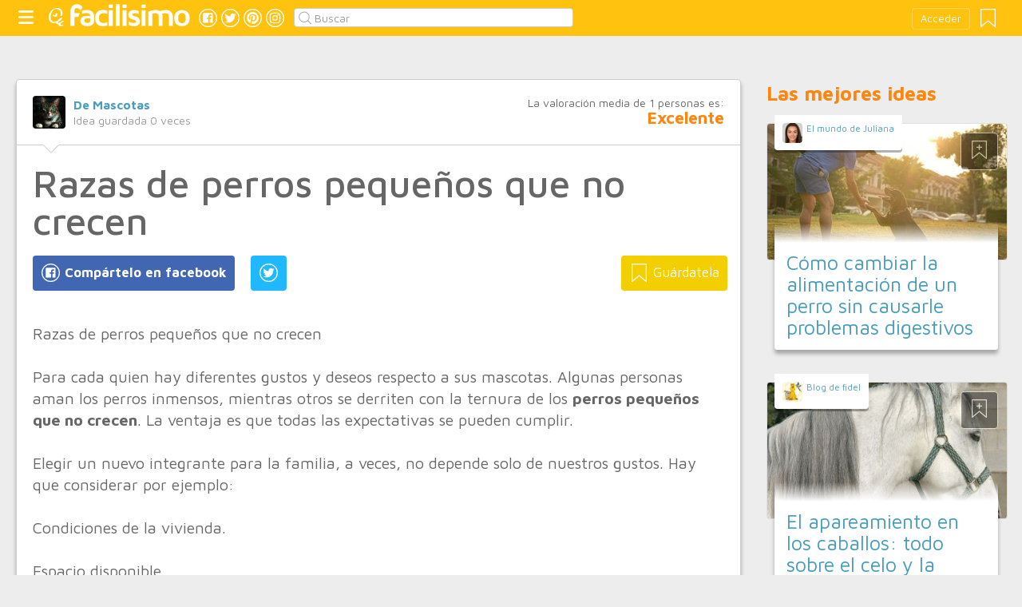

--- FILE ---
content_type: text/html;charset=UTF-8
request_url: https://mascotas.facilisimo.com/razas-de-perros-pequenos-que-no-crecen_2483536.html
body_size: 14355
content:
<!DOCTYPE html>
<html xmlns="http://www.w3.org/1999/xhtml" xmlns:og="http://ogp.me/ns#" xmlns:fb="http://ogp.me/ns/fb#">
<!-- Status=OK -->
<head>
<title>Razas de perros pequeños que no crecen | Mascotas</title>
<meta name="title" content="Razas de perros pequeños que no crecen | Mascotas">
<meta name="description" content="Razas de perros pequeños que no crecen Para cada quien hay diferentes gustos y deseos respecto a sus mascotas. Algunas personas aman los perros inmensos, mientras otros se derriten con la ternura de los perros pequeños que no crecen. La ventaja es que todas las expectativas se pueden cumplir. Elegir un nuevo integrante para la familia, a veces, no depende solo de nuestros gustos. Hay que considera ...">
<meta name="keywords" content="Perros">
<link rel="shortcut icon" href="//estag.fimagenes.com/cst/images/ico-mascotas.ico">
<style>
html,body,div,span,h1,h2,p,a,img,small,strong,b,u,i,ul,li,label,article,aside,form{margin:0;padding:0;border:0;font-size:100%;font:inherit;word-wrap:break-word;vertical-align:baseline}form{display:inline}a{text-decoration:none;color:#469dbe}h1,h2{font-family:Arial}.head-sprite{background-image:url('//estag.fimagenes.com/cst/images/sprite-head-new.svg?20190425');background-repeat:no-repeat}.tabstop{display:table}.tabstop div{float:left;width:50%;text-align:center;padding:0 0 5px}.tabstop div a{color:#03f}.tabstop div:first-child{border-bottom-width:1px;border-bottom-style:solid}.tabstop div:first-child a{font-weight:bold}#content-post{position:relative;background:#fff;border:1px solid #ccc}#content-post #user{position:relative;display:inline-block;border-bottom:1px solid #ccc}#content-post #user .user-zone #avatar{display:inline-block;width:41px;height:41px;float:left;margin-right:10px}#content-post #user .user-zone #nick{display:inline-block;font-weight:bold;margin-top:1px}#content-post #user .user-zone span{display:block;font-size:90%;color:#999}#content-post .post-text{font-size:140%;margin-bottom:20px;width:100%}#content-post .post-text .img-post{position:relative}#content-post .post-text .video{position:relative;width:100%}body{font:87.5%/1.4 Helvetica,Arial,sans-serif;padding-top:55px !important;color:#666;background:#ededed;line-height:1.4}#content-header>header,.content,.content-search>.central-search,#content-footer>footer,.pre-footer>.slot{margin:0 auto;padding:0;width:990px}#content-header{margin:0;padding:0;position:fixed;z-index:90;z-index:auto\9;top:0;left:0;width:100%;height:45px;background:#ffc20f}header{margin:0 auto;padding:0;width:990px;line-height:1.3;font-size:14px;position:relative}header span.btn-menu{float:left;margin:9px 3px 0 0;cursor:pointer;display:inline-block;width:25px;height:25px;background-position:0 -25px;position:relative}header span.btn-menu small{display:inline-block;position:absolute;top:0;right:0;width:5px;height:5px;background-color:#f00;border:1px solid #fff;-moz-border-radius:50%;-webkit-border-radius:50%;border-radius:50%}header span.btn-menu:hover{opacity:.5;filter:alpha(opacity=50);transition:opacity .3s linear;-moz-transition:opacity .3s linear;-webkit-transition:opacity .3s linear}header h1,header .logoc{float:left;display:inline-block;margin:4px 10px 0 0}header h1 .logo>span.icon,header .logoc .logo>span.icon,header h1 .channel>span.icon,header .logoc .channel>span.icon{display:inline-block;margin:5px 4px 0 10px;width:25px;height:25px;vertical-align:top;background-position:0 0}header h1 .logo,header .logoc .logo{display:inline-block;margin:0;padding:0}header h1 .logo span.img-logo,header .logoc .logo span.img-logo{display:inline-block;width:151px !important;height:30px !important;background-position:-30px 0;background-size:331px}header h1 .channel,header .logoc .channel{display:inline-block;margin:0;padding:0;height:45px}header h1 .channel span.text,header .logoc .channel span.text{display:inline-block;margin:13px 0 0 0;font-family:'Maven Pro',Arial;font-weight:700;color:#fff;font-size:250%;text-transform:lowercase;letter-spacing:-1px;line-height:2px}header h1 a:hover,header .logoc a:hover{opacity:.5;filter:alpha(opacity=50);transition:opacity .3s linear;-moz-transition:opacity .3s linear;-webkit-transition:opacity .3s linear}header #inp-search{border-radius:4px;-ms-border-radius:4px;-moz-border-radius:4px;-webkit-border-radius:4px;-khtml-border-radius:4px;behavior:url(border-radius.htc);float:left;margin:10px 0 0 8px;padding:0 0 0 25px;font-size:14px;height:24px;color:#666;width:110px;background:#fff;border:1px solid #ccc;background-image:url('//estag.fimagenes.com/cst/images/sprite-head-new.svg?20190425');background-repeat:no-repeat;background-position:-152px -32px;background-size:55%;font-family:'Maven Pro',Arial;font-weight:400}header #inp-search::placeholder{color:#999}header #inp-search:focus{color:#666}header #btn-search{margin:10px 0 0 0;width:34px;height:26px;border:none;background:url('//estag.fimagenes.com/cst/images/btn-search-off.png') left center no-repeat;-webkit-border-top-left-radius:0;-webkit-border-bottom-left-radius:0;-webkit-border-top-right-radius:4px;-webkit-border-bottom-right-radius:4px;-moz-border-radius-topleft:0;-moz-border-radius-bottomleft:0;-moz-border-radius-topright:4px;-moz-border-radius-bottomright:4px;border-top-left-radius:0;border-bottom-left-radius:0;border-top-right-radius:4px;border-bottom-right-radius:4px}header #btn-search:hover{background:url('//estag.fimagenes.com/cst/images/btn-search-on.png') left center no-repeat}header #btn-search:active{background:url('//estag.fimagenes.com/cst/images/btn-search-press.png') left center no-repeat}header #user,header #login,header .social-btn{display:none}.top-ad{margin-bottom:25px;min-height:19px;text-align:center}.content header{margin:0 0 20px 0;padding:0;display:inline-block;width:100%}.content header h2{margin:0;padding:0;color:#ff850d;font-family:'Maven Pro',Arial;font-weight:700;font-size:200%}.content .tabstop{width:660px;margin:0 0 30px;font-size:20px}.content section{margin:0;padding:0;float:left;width:660px;display:block}.content aside{margin:0 0 40px 0;padding:0 0 0 0;float:right;width:300px}.content aside header{margin:0 0 20px 0;width:auto;color:#ff850d;font-family:'Maven Pro',Arial !important;font-weight:700 !important;font-size:180%}.nav-panel{display:none}.small-module{margin:0 0 40px 0;width:100%;display:inline-block;position:relative}.small-module .user{margin:0 0 0 10px;padding:10px 10px 9px 10px;background:#fff;width:auto;display:inline-block;position:absolute;top:-10px;font-size:80%;line-height:13px}.small-module .user .avatar{display:inline-block;float:left;width:25px;height:25px;background-size:cover !important;background-position:center center !important;background-repeat:no-repeat !important}.small-module .user .nick,.small-module .user span{margin:0 0 0 30px;padding:0;display:block}.small-module .image{margin:0;padding:0;border:1px solid #dedede;width:100%;height:170px;display:inline-block}.small-module .btn-fv{display:none}.small-module .sm-content{margin:-50px 10px 0 10px;padding:15px 15px 10px 15px;position:relative}.small-module .sm-content .channel{padding:5px 10px}.small-module .sm-content h1,.small-module .sm-content .h1{font-size:180%;line-height:1.1em;margin:20px 0 5px 0;display:inline-block}.white-sm-big{background:#fff}@media screen and (min-width:1280px){#content-header>header,.content,.content-search>.central-search,#content-footer>footer,.pre-footer>.slot{margin:0 auto;padding:0;width:1240px}#content-header>header .social-btn{margin:10px 3px 0 0;padding:0}#content-header>header #inp-search{width:350px !important}.content section{width:908px}.content .tabstop{width:908px}.content section.width100{width:100% !important}}#content-post #user{width:100%;margin:0 0 20px 0;padding:20px}#content-post #user .user-zone{width:48%;float:left;font-size:110%;display:inline-block}#content-post h1{font-size:340%;line-height:1em;margin:0 20px}#content-post h2{font-size:140%;margin:20px 20px 0}#content-post .post-text{-webkit-box-sizing:border-box;-moz-box-sizing:border-box;box-sizing:border-box;padding:0 20px;line-height:1.4}#content-post .post-text p{margin-bottom:20px}#content-post .post-text .img-post img{width:100%}#content-post .post-text b>a{font-weight:bold}#content-post .post-text .video{padding:30px 0 56.25%}#content-post .post-text .video iframe,#content-post .post-text .video object,#content-post .post-text .video embed{position:absolute;width:100%;height:100%;left:0;top:0}#content-post .social-btn{margin:20px 0 40px 20px}#content-post .social-btn a{background:#ccc;display:inline-block;padding:10px;color:#fff;margin-right:16px}#content-post .social-btn a span{vertical-align:middle;margin:-2px 0 0;display:inline-block;width:25px;height:25px}#content-post .social-btn a.btn-fb{background:#4267b2}#content-post .social-btn a.btn-fv{float:right}#content-post .social-btn a.btn-fv::after{content:" Guárdatela"}#content-post .rate{margin:20px 20px 40px 20px}
</style>
<meta name="twitter:card" content="summary_large_image" />
<meta name="twitter:site" content="@fmascotas" />
<meta name="twitter:domain" content="facilisimo.com" />
<meta property="og:title" content="Razas de perros pequeños que no crecen"/>
<meta property="og:type" content="article"/>
<meta property="og:url" content="https://mascotas.facilisimo.com/razas-de-perros-pequenos-que-no-crecen_2483536.html"/>
<meta property="og:ttl" content="604800"/>
<meta property="og:description" content="Razas de perros pequeños que no crecen Para cada quien hay diferentes gustos y deseos respecto a sus mascotas. Algunas personas aman los perros inmensos, mientras otros se derriten con la ternura de los perros pequeños que no crecen. La ventaja es que todas las expectativas se pueden cumplir. Elegir un nuevo integrante para la familia, a veces, no depende solo de nuestros gustos. Hay que considera ..."/>
<meta property="article:publisher" content="120446997998355"/>
<meta property="fb:app_id" content="146555464702"/>
<meta property="fb:admins" content="100001509443420"/>
<link rel="canonical" href="https://demascotas.info/razas/perros/razas-de-perros-pequenos-que-no-crecen/" />
</head>
<body class="portal-3">
<noscript><iframe src="https://www.googletagmanager.com/ns.html?id=GTM-T2VB9M" height="0" width="0" style="display:none;visibility:hidden"></iframe></noscript>
<div id="content-header" class="bg-3">
<header>
<a id="btnfavorite" onclick="f.usuarios.guardadas()" title="Mis ideas guardadas"><small class="ideasguardadas"></small><span class="head-sprite"></span></a>
<div id="login">
<a onclick="f.usuarios.login();">Acceder</a>
</div>
<span class="btn-menu head-sprite" title="Ver men&uacute;"></span>
<div class="logoc">
<a class="logo" href="https://www.facilisimo.com" title="Ideas que mejoran tu vida"><span class="icon head-sprite"></span><span class="img-logo head-sprite"></span></a>
</div>
<a target="_blank" class="social-btn" href="https://www.facebook.com/mascotasfacilisimo" title="Clic para ir a la página de Facebook"><span id="fb"></span></a>
<a target="_blank" class="social-btn" href="https://twitter.com/fmascotas" title="Clic para ir a la página de Twitter"><span id="tw"></span></a>
<a target="_blank" class="social-btn" href="https://es.pinterest.com/facilisimo/mascotas-red-facilisimo/" title="Clic para ir a la página de Pinterest"><span id="pt"></span></a>
<a target="_blank" class="social-btn" href="https://www.instagram.com/mascotas.facilisimo/" title="Clic para ir a la página de Instagram"><span id="in"></span></a>
<form action="//mascotas.facilisimo.com/buscar/" method="GET">
<input type="search" id="inp-search" name="q" placeholder="Buscar" value="" />
</form>
</header>
</div>
<div class="nav-panel">
<a class="close" title="Cerrar men&uacute;"><span class="head-sprite"></span></a>
<div class="list-channels">
<nav>
<header></header>
<ul>
<li><a class="cmbportada"><div class="ico-12"><span></span></div><label>tu portada</label><div class="ico-sel" title="Desplegar opciones de tu portada"><span></span></div></a>
<div class="front-settings">
<p>Si quieres añadir o quitar temas haz clic en el siguiente botón:</p>
<a class="modPortada">modificar mi portada</a>
</div>
</li>
<li><a onclick="f.usuarios.guardadas()"><div class="ico-fav"><span></span></div>ideas guardadas</a></li>
<header>Más ideas de...</header>
<li class="selected bg-3"><a href="//mascotas.facilisimo.com/"><div class="ico-3"><span></span></div>Mascotas</a>
<ul>
<li><a href="//mascotas.facilisimo.com/todos/">todos</a></li>
<li><a href="//mascotas.facilisimo.com/perros" title="Todo sobre los perros">Perros</a></li>
<li><a href="//mascotas.facilisimo.com/gatos" title="Todo sobre los gatos">Gatos</a></li>
<li><a href="//mascotas.facilisimo.com/historias-de-animales" title="Historias extraordinarias de animales">Historias virales</a></li>
<li><a href="//mascotas.facilisimo.com/otros-animales" title="Otros animales">Otros animales</a></li>
<li><a href="//mascotas.facilisimo.com/Actualidad" title="Actualidad">Actualidad</a></li>
</ul>
</li>
<div class="chan">
<li><a href="//decoracion.facilisimo.com" title="Ideas de decoración"><div class="ico-1"><span></span></div>Decoración</a></li>
<li><a href="//bricolaje.facilisimo.com" title="Ideas de bricolaje"><div class="ico-5"><span></span></div>Bricolaje</a></li>
<li><a href="//manualidades.facilisimo.com" title="Ideas de manualidades"><div class="ico-7"><span></span></div>Manualidades</a></li>
<li><a href="//cocina.facilisimo.com" title="Ideas de cocina"><div class="ico-2"><span></span></div>Cocina</a></li>
<li><a href="//mascotas.facilisimo.com" title="Ideas de mascotas"><div class="ico-3"><span></span></div>Mascotas</a></li>
<li><a href="//plantas.facilisimo.com" title="Ideas de plantas"><div class="ico-4"><span></span></div>Plantas</a></li>
<li><a href="//salud.facilisimo.com" title="Ideas de salud"><div class="ico-6"><span></span></div>Salud</a></li>
<li><a href="//belleza.facilisimo.com" title="Ideas de belleza"><div class="ico-13"><span></span></div>Belleza</a></li>
<li><a href="//padres.facilisimo.com" title="Ideas de padres"><div class="ico-8"><span></span></div>Padres</a></li>
<li><a href="//bodas.facilisimo.com" title="Ideas de bodas"><div class="ico-16"><span></span></div>Bodas</a></li>
<li><a href="//entretenimiento.facilisimo.com" title="Ideas de entretenimiento"><div class="ico-11"><span></span></div>Entretenimiento</a></li>
<li><a href="//tecnologia.facilisimo.com" title="Ideas de tecnología"><div class="ico-20"><span></span></div>Tecnología</a></li>
<li><a href="//ecologia.facilisimo.com" title="Ideas de ecología"><div class="ico-28"><span></span></div>Ecología</a></li>
<li><a href="//www.facilisimo.com/todos/" title="Todas las ideas de los portales de facilisimo.com"><div class="ico-12"><span></span></div>Todo facilisimo</a></li>
</div>
</ul>
</nav>
</div>
</div>
<div class="curtain"></div>
<div class="top-ad">
<div id="slot_facilisimov2_billboard_up" class="slot" slot="facilisimov2_billboard_up"></div>
</div>
<div class="content">
<section id="post">
<article id="content-post" data-usu="1084492" data-blog="1342993">
<div id="user" itemprop="author" itemscope="" itemtype="https://schema.org/Person">
<figure itemprop="image" itemscope="" itemtype="https://schema.org/ImageObject" style="display:none">
<meta itemprop="url" content="https://estag.fimagenes.com/cst/images/icon-app.png">
<a class="enlace" href="https://www.facilisimo.com/actualidad-facilisimo">
<meta itemprop="width" content="45">
<meta itemprop="height" content="45">
<img src="//estag.fimagenes.com/cst/images/icon-app.png" alt="Actualidad facilisimo.com" width="45" height="45">
</a>
</figure>
<div class="user-zone" itemprop="name">
<a id="avatar" href="//www.facilisimo.com/de-mascotas" style="background:url('//estag.fimagenes.com/img/4/3/f/w/q/3fwq_120.jpg');" title="Blog de De Mascotas"></a>
<a id="nick" itemprop="url" href="//www.facilisimo.com/de-mascotas">De Mascotas</a>
<span>Idea guardada <strong id="num_guardados">0</strong> veces</span>
</div>
<div class="valuation">
<span class="num_votos">La valoración media de <small id="num_votos">1</small> personas es:</span>
<span id="res_valoracion" data-value="5">Excelente</span>
</div>
<img id="arrow" src="//estag.fimagenes.com/cst/images/ico-arrow.png" />
</div>
<h1>Razas de perros pequeños que no crecen</h1>
<div class="social-btn">
<a class="btn-fv" id="fv" title="Guárdate esta idea en tus Favoritos" doc="2483536"><span></span></a>
<div class="social-btn-fix">	
<a class="btn-fb" id="fb" title="Compártelo en Facebook"><span></span></a>
<a class="btn-tw" id="tw" title="Compartir en Twitter"><span></span></a>
</div>
</div>
<div class="placeholder"></div>
<div id="via_104239"></div>
<div class="post-text p402_premium" id="contain-402">
Razas de perros pequeños que no crecen<br><br>Para cada quien hay diferentes gustos y deseos respecto a sus mascotas. Algunas personas aman los perros inmensos, mientras otros se derriten con la ternura de los <strong>perros pequeños que no crecen</strong>. La ventaja es que todas las expectativas se pueden cumplir.<br><br>Elegir un nuevo integrante para la familia, a veces, no depende solo de nuestros gustos. Hay que considerar por ejemplo:<br/><br/>Condiciones de la vivienda.<br> <br>Espacio disponible.<br> <br>Lugares para recorridos de tu compañero.<br> Considera todas las características para darle el mejor trato a tu perrito. Que se sienta bien y atendido es lo que al final te importa. Por ejemplo, los perros grandes necesitan mucho espacio para correr y mantenerse sanos.<br> Son tantas las familias de perros que seguro encontrarás el perfecto para ti. Un perrito que te llene de alegría y se adapte a tus opciones. Hay perros que no crecen. Son tiernos, algunos de mucho carácter, otros serenos y dulces. Igual hay algunos inquietos y otros dedicados al reposo.<br><br>¿Deseas conocer diferentes características y nombres de perros pequeños? Pues adelante, revisa toda la información que hemos preparado para ayudarte.<br/><br/><h2>Hasta qué edad crecen los perros</h2> Lo primero que debes saber sobre la relación entre edad y crecimiento en los perros es que las razas influyen. Por lo tanto, dependiendo del grupo al que pertenezcan variará el proceso de su tamaño.<br><br>Como tal vez has visto, los primeros meses son cruciales para su crecimiento. Casi todos los cachorros tienen un incremento de tamaño acelerado entre los cuatro a seis meses. A partir de ese momento los cambios son más pausados y se ven las diferencias por razas.<br><br>Así en el caso de los rottweiler, que es una raza grande, pueden tomar hasta un período de un año o un poco más para alcanzar sus dimensiones naturales. Para razas de mayor tamaño es posible que su crecimiento se tome hasta dos años. Esto se ve en aquellos canes que superan los 50 kilos de peso como san bernardo o el mastín inglés.<br><br>El proceso en las razas medianas y pequeñas se detiene antes. En los peludos más pequeños su tamaño definitivo se alcanza alrededor de los cuatro meses. En tanto que en los peludos medianos entre los 6 y 8 meses mostraran sus dimensiones casi por completo.<br><br>Alimenta a tu perrito de un modo sano y de acuerdo a sus requerimientos. La nutrición es protagonista en su crecimiento y desarrollo normal. Además del tamaño, una alimentación adecuada se reflejará en una vida sana y feliz.<br/><br/><h2>Perros más pequeños del mundo</h2> El mundo de los perros es tan grande como su lealtad y cariño. Por eso encuentras desde el inmenso mastín napolitano a los pequeñines como el yorkshire.<br><br>Estas variedades caninas tan pequeñas se conocen como miniatura. El motivo es evidente. Varias de estas razas surgieron por evolución natural, en tanto que otras se originaron al mezclarse diferentes grupos. Ya sea para actividades de caza o de diferentes trabajos.<br><br>Lo cierto es que han llegado a la actualidad con su carga de ternura y su cálida compañía. ¿Quieres conocer los perros más pequeños del mundo? Aquí te presentamos varios con algunas de sus características. La Federación Cinológica Internacional (FCI) ha establecido diferentes grupos:<br/><br/>Bichón y razas similares.<br> <br>Poodle.<br> <br>Perros belgas pequeños.<br> <br>Perros sin pelo.<br> <br>Razas tibetanas.<br> <br>Chihuahuas.<br> <br>Toy spaniel ingleses.<br> <br>Chin y pekinés.<br> <br>Toy spaniel continentales<br> <br>Kromfohrländer (de origen alemán)<br> En cada grupo hay diferentes perritos de los que te mostraremos una amplia variedad. Una de las características que debe saber, es que un “mini” no suele supera los 5 kilos de peso:<br/><br/>Pomerania: suelen llegar a los 3 o 4 kilos. Su aspecto similar al de un león, con una melena frondosa, lo hace ver más grande. En realidad su altura como adultos no supera los 20 centímetros. Leales, activos, se muestran desconfiados con los extraños. Llegando, en algunos casos a ser agresivos.<br> <br>Bichón maltés: familiar y muy juguetón. Mide unos 25 centímetros y pesa unos 4 kilos. Para muchas personas es la ternura hecha perrito, con su pequeño tamaño, su vivacidad y su pelaje blanco.<br> <br>Chihuahua: de origen mexicano. Su peso no excede los 3 kilos y mide cerca de 23 centímetros los machos, las hembras 18 centímetros. Les gusta la compañía y la atención. Pueden ser agresivos y les gusta ladrar ante desconocidos. Se recomienda que tengan mucha actividad.<br> <br>Pekinés: los adultos pesan hasta poco más de los 6 kg y miden de 15 a 23 cm. Un excelente guardián del hogar, casero, aunque puede testarudo y dominante. Le gusta la compañía pero no el contacto excesivo.<br> <br>Caniche: De pelo ensortijado, es perfecto para hacerte compañía. De las cuatro variedades que existen el más pequeño roza los 28 cm. Es conocido como “toy” y pesa no más de 5 kg. Inteligentes, activos, aman jugar.<br> <br>Schnauzer miniatura: siempre reconocible por su barba blanca. Tiene mucha energía, le gusta jugar, correr. Tiene un carácter protector, se pone en alerta ante cualquier persona o ruido que perciba como amenaza. Con su grupo familiar suele ser cariñoso.<br> <h2>Precio de perros pequeños</h2> Para aquellos que descartaron las opciones en casas de adopción, la alternativa es adquirir un perro. Para conocer sobre los precios hay que tener en cuenta que los precios varían de acuerdo a las razas.<br> Una recomendación de los especialistas es visitar las casas de los criadores. Son expertos que pueden dar certificados sobre el origen de tu perrito. Lo que te permite saber que sus condiciones y desarrollo son los esperados de acuerdo a su origen.<br> En una revisión conseguirnos diferentes precios que pueden variar, pero te ayudan a tener una referencia:<br/><br/>Caniches están entre 500 € y 700 €<br> <br>Buldogg francés de 600 € y 800 €<br> <br>Pomerania 500 € y 800 €<br> <br>Bichón frisé 500 € y 700 €<br> <br>Chihuahua oscila entre 700 € y 1200 €<br> <br>Pug de 600 € a 800 €<br> <br>Shih Tzu entre 500 € a 900 €<br> <br>Jack Russell terrier entre 600 € y 1000 €<br> <br>Pincher mini entre 400 € y 500 €<br> <br>Yorkshire terrier entre 600 € y 800 €<br> De acuerdo a diferentes listas de precios, adquirir una de estos hermosos perros pequeños va de un rango de 400 € hasta un poco más de 1200 €.<br><br><strong>Adoptar perros pequeños</strong><br><br>Lo primero es buscar casas de adopción o espacios similares con buena reputación. En estos lugares hay una atención dedicada a la nutrición, salud, conducta, desarrollo de los perritos. De esta manera puedes tener mayor seguridad de que el estado de tu nuevo compañero es el mejor.<br><br>En los lugares de adopción se suele seguir un proceso, que incluye una entrevista al grupo familiar. También una visita al lugar donde residirá el perrito para verificar que tenga las condiciones adecuadas.<br><br>Para adoptar perros pequeños hay que verificar la compatibilidad entre humanos y el perrito. Hay perros que reaccionan de inmediato con algunas personas, como si las reconociera. Este factor es fundamental, ya que un perro que se siente inseguro o temeroso no lograra adaptarse a la familia.<br><br>Asegúrate, antes de adoptar, que tienes el tiempo y la paciencia para atender tu perrito. Ya sea cachorro o adulto, debes dedicarles cuidados, alimentación, veterinario. Así como llevarlos a pasear a diario. Esto es básico para la salud física y su estado de ánimo.<br><br><strong>Nombres de perros pequeños</strong><br><br>Ahora si tienes todo preparado para tener tu perro pequeño, lo que sigue es darle un nombre. Uno que le quede perfecto, y exprese tu amor por tu nuevo compañero.<br/><br/>Tyrion<br> <br>Micro<br> <br>Pupilo<br> <br>Petit<br> <br>Toby<br> <br>Micho<br> <br>Lolo<br> <br>Lirio<br> <br>Rino<br> <br>Pistacho<br> <br>Tin-tin<br> <br>Jinx<br> <br>Portos<br> <br>Tribi<br> <br>Kiko<br> <br>Koki<br> <br>Grinch<br> <br>Botón<br> <br>Copito<br> <br>Lali<br> <br>Muffin<br> ¿Listo para disfrutar con tu nuevo compañero? Esperamos que toda esta información te ayude para una vida feliz con tu perro pequeño.<br/><br/>
<div class="docfuente"><strong>Fuente:</strong> este post proviene de <a href="https://demascotas.info/razas/perros/razas-de-perros-pequenos-que-no-crecen/" target="_blank">De Mascotas</a>, donde puedes consultar el contenido original.</div>
<div class="denuncia">¿Vulnera este post tus derechos? <a>Pincha aquí</a>.</div>
<div class="source">
Creado:
<time datetime="2020-08-31P17:08:40+01:00">
<meta content="2020-08-31P17:08:40+01:00" itemprop="datePublished">
<meta content="2020-08-31P17:08:40+01:00" itemprop="dateModified">
<span>31/08/2020 17:08</span>
</time>
</div>
</div>
<div class="rate">
<span>&iquest;Qu&eacute; te ha parecido esta idea?</span>
<button data-val="5" class="first">Excelente</button>
<button data-val="4">Muy buena</button>
<button data-val="3">Buena</button>
<button data-val="2">Normal</button>
<button data-val="1">Mala</button>
</div>
<div class="social-btn">
<a class="btn-fv" id="fv" title="Guárdate esta idea en tus Favoritos" doc="2483536"><span></span></a>
<div class="social-btn-fix">	
<a class="btn-fb" id="fb" title="Compártelo en Facebook"><span></span></a>
<a class="btn-tw" id="tw" title="Compartir en Twitter"><span></span></a>
</div>
</div>
<div class="placeholder"></div>
<div class="signature">
<img class="arrow" src="//estag.fimagenes.com/cst/images/ico-arrow.png" />
<h4 class="title">Esta idea proviene de:</h4>
<div class="user">
<a href="https://demascotas.info/" target="_blank"><div class="avatar" style="background-image:url('//estag.fimagenes.com/img/4/3/f/w/q/3fwq_120.jpg');"></div><span class="blog-name">De Mascotas</span><span class="blog-url">https://demascotas.info/</span></a>
</div>
<div class="s-btn">
</div>
<h4>Y estas son sus últimas ideas publicadas:</h4>
<div class="last-post">
<article class="small-module" id_doc="2639232" data-usu="1084492" data-pro="">
<div class="bottom-radius user avatar-shadow">
<a href="//www.facilisimo.com/de-mascotas" class="radius avatar lazy" data-src="//estag.fimagenes.com/img/4/3/f/w/q/3fwq_120.jpg"></a><a href="//www.facilisimo.com/de-mascotas" class="nick">De Mascotas</a>
</div>
<a doc="2639232" class="btn-fv"><span></span></a>
<a onclick="location.href='https://mascotas.facilisimo.com/los-mejores-piensos-para-perros-elaborados-sin-cereales-la-eleccion-saludable-para-tu-mascota_2639232.html';" class="radius image lazy" data-src="//estag.fimagenes.com/imagenesred/2639232_0_pq.jpg?1" style="background:#CCC;"></a>
<div class="white-sm-big bottom-radius sm-content shadow">
<div class="h1"><a href="https://mascotas.facilisimo.com/los-mejores-piensos-para-perros-elaborados-sin-cereales-la-eleccion-saludable-para-tu-mascota_2639232.html">Los mejores piensos para perros elaborados sin cereales: la elección saludable para tu mascota</a></div>
<p>Cuando se trata de nutrición para nuestras mascotas, cada decisión cuenta. Los piensos para perros elaborados sin cereales se han convertido en una opción popular entre los dueños cuyos perros han des ...</p>
</div>
</article>
<article class="small-module" id_doc="2636321" data-usu="1084492" data-pro="">
<div class="bottom-radius user avatar-shadow">
<a href="//www.facilisimo.com/de-mascotas" class="radius avatar lazy" data-src="//estag.fimagenes.com/img/4/3/f/w/q/3fwq_120.jpg"></a><a href="//www.facilisimo.com/de-mascotas" class="nick">De Mascotas</a>
</div>
<a doc="2636321" class="btn-fv"><span></span></a>
<a onclick="location.href='https://mascotas.facilisimo.com/el-ultimo-adios-incineracion-de-mascotas-un-proceso-de-despedida-digna_2636321.html';" class="radius image lazy" data-src="//estag.fimagenes.com/img/v2/7e8/11_554952_300.jpg" style="background:#CCC;"></a>
<div class="white-sm-big bottom-radius sm-content shadow">
<div class="h1"><a href="https://mascotas.facilisimo.com/el-ultimo-adios-incineracion-de-mascotas-un-proceso-de-despedida-digna_2636321.html">El último adiós: incineración de mascotas, un proceso de despedida digna</a></div>
<p>La pérdida de una mascota es un momento difícil y emotivo para cualquier dueño. En estos momentos de duelo, es importante considerar las opciones disponibles para despedirse de manera respetuosa y dig ...</p>
</div>
</article>
<article class="small-module" id_doc="2624561" data-usu="1084492" data-pro="">
<div class="bottom-radius user avatar-shadow">
<a href="//www.facilisimo.com/de-mascotas" class="radius avatar lazy" data-src="//estag.fimagenes.com/img/4/3/f/w/q/3fwq_120.jpg"></a><a href="//www.facilisimo.com/de-mascotas" class="nick">De Mascotas</a>
</div>
<a doc="2624561" class="btn-fv"><span></span></a>
<a onclick="location.href='https://mascotas.facilisimo.com/que-tipos-de-monturas-puedes-elegir-para-tu-caballo_2624561.html';" class="radius image lazy" data-src="//estag.fimagenes.com/img/v2/7e7/11_552770_300.jpg" style="background:#CCC;"></a>
<div class="white-sm-big bottom-radius sm-content shadow">
<div class="h1"><a href="https://mascotas.facilisimo.com/que-tipos-de-monturas-puedes-elegir-para-tu-caballo_2624561.html">¿Qué tipos de monturas puedes elegir para tu caballo?</a></div>
<p>¡Bienvenidos al mundo de la equitación! Si estás considerando comprar un caballo, es importante que sepas que no todas las monturas son iguales. Conocerás los diferentes tipos de monturas disponibles ...</p>
</div>
</article>
<article class="small-module" id_doc="2608459" data-usu="1084492" data-pro="">
<div class="bottom-radius user avatar-shadow">
<a href="//www.facilisimo.com/de-mascotas" class="radius avatar lazy" data-src="//estag.fimagenes.com/img/4/3/f/w/q/3fwq_120.jpg"></a><a href="//www.facilisimo.com/de-mascotas" class="nick">De Mascotas</a>
</div>
<a doc="2608459" class="btn-fv"><span></span></a>
<a onclick="location.href='https://mascotas.facilisimo.com/los-perros-pueden-comer-kiwi_2608459.html';" class="radius image lazy" data-src="//estag.fimagenes.com/img/v2/7e6/11_549467_300.jpg" style="background:#CCC;"></a>
<div class="white-sm-big bottom-radius sm-content shadow">
<div class="h1"><a href="https://mascotas.facilisimo.com/los-perros-pueden-comer-kiwi_2608459.html">¿Los perros pueden comer kiwi?</a></div>
<p>Las frutas pueden ser excelentes premios como refuerzos positivos. Es una estrategia valiosa en el entrenamiento canino dar fruta a los perros.Es algo dulce y siempre les gusta. Los consejos de alimen ...</p>
</div>
</article>
</div>
</div>
</article>
<div class="tags">
<span>Etiquetas:</span>
<a href="//mascotas.facilisimo.com/perros">Perros</a>
</div>
<header><h2>Recomendamos</h2></header>
<div class="sponsored"></div>
<div id="slot_facilisimoV2_336" class="slot" slot="facilisimoV2_336"></div>
<div class="relacionados">
<header><h2>Relacionado</h2></header>
<article class="big-module" id_doc="2315430" data-usu="940245" data-pro="">
<div class="bottom-radius user avatar-shadow">
<a href="//www.facilisimo.com/como-educar-a-un-cachorro" class="radius avatar lazy" data-src="//azu.facilisimo.com/ima/i/2/c/28/th_940245_1414747381.jpg"></a><a href="//www.facilisimo.com/como-educar-a-un-cachorro" class="nick">Como educar a un cachorro</a>
</div>
<a doc="2315430" class="btn-fv"><span></span></a>
<a onclick="location.href='https://mascotas.facilisimo.com/razas-de-perros-pequenos_2315430.html';" class="radius image lazy" data-src="//estag.fimagenes.com/imagenesred/2315430_0.jpg?1" style="background:#CCC;"></a>
<div class="white-gr-big bottom-radius bm-content shadow">
<a href="//mascotas.facilisimo.com/eleccion" class="radius channel">Elección</a>
<a href="//mascotas.facilisimo.com/perros" class="radius channel">perros</a>
<a href="//mascotas.facilisimo.com/perros-de-raza-pequena" class="radius channel">perros de raza pequeña</a>
<span id="keys_2315430" style="display:none">
<a href="//mascotas.facilisimo.com/razas-de-perros" class="radius channel">razas de perros</a>
<a href="//mascotas.facilisimo.com/razas-de-perros-pequenos" class="radius channel">razas de perros pequeños</a>
</span>
<a class="radius channel" onclick="$('span#keys_2315430').show(); $(this).remove();">...</a>
<div class="h1"><a href="https://mascotas.facilisimo.com/razas-de-perros-pequenos_2315430.html">Razas de perros pequeños</a></div>
<p>Cuando los futuros adoptantes se plantean adoptar un perro y tienen claro que necesitan que sea de tamaño pequeño, se preguntan: Pero ¿cuál de ellos? Razas de perros pequeños No debemos confundir las razas de perros pequeños con las razas de perros toy. Además de que éstas no están reconocidas oficialmente, y no lo van a estar nunca debido a lo aberrante de su creación, me niego a hacer publicidad ...</p>
</div>
</article>
<article class="big-module" id_doc="2587221" data-usu="926015" data-pro="">
<div class="bottom-radius user avatar-shadow">
<a href="//www.facilisimo.com/perrosycachorros_net" class="radius avatar lazy" data-src="//estag.fimagenes.com/img/1/2/G/Z/X/2GZX_120.jpg"></a><a href="//www.facilisimo.com/perrosycachorros_net" class="nick">PerrosYCachorros_Net</a>
</div>
<a doc="2587221" class="btn-fv"><span></span></a>
<a onclick="location.href='https://mascotas.facilisimo.com/las-razas-de-perros-mas-pequenos_2587221.html';" class="radius image lazy" data-src="//estag.fimagenes.com/imagenesred/2587221_0.jpg?1" style="background:#CCC;"></a>
<div class="white-gr-big bottom-radius bm-content shadow">
<a href="//mascotas.facilisimo.com/razas-de-perros" class="radius channel">Razas de Perros</a>
<a href="//mascotas.facilisimo.com/curiosidades" class="radius channel">curiosidades</a>
<a href="//mascotas.facilisimo.com/perros-pequenos" class="radius channel">perros pequeños</a>
<span id="keys_2587221" style="display:none">
<a href="//mascotas.facilisimo.com/razas" class="radius channel">razas</a>
</span>
<a class="radius channel" onclick="$('span#keys_2587221').show(); $(this).remove();">...</a>
<div class="h1"><a href="https://mascotas.facilisimo.com/las-razas-de-perros-mas-pequenos_2587221.html">Las razas de perros más pequeños</a></div>
<p>Hay muchos amantes de perros que no pueden adoptar uno de gran tamaño debido a que no cuentan con el espacio suficiente, pero hay razas de perro que son de cartera, es decir, tan pequeños que caben en una bolsa. Si esta es tu situación y quieres adoptar a un pequeñito hoy te damos algunas opciones para que elijas al que más te gusta. 1) Schnauzer miniatura Esta raza se caracteriza por su tamaño, ...</p>
</div>
</article>
<article class="big-module" id_doc="1735476" data-usu="960059" data-pro="">
<div class="bottom-radius user avatar-shadow">
<a href="//www.facilisimo.com/blog-samsu-1" class="radius avatar lazy" data-src="//estag.fimagenes.com/cst/images/avatar-blog.png"></a><a href="//www.facilisimo.com/blog-samsu-1" class="nick">Todos Los Animales</a>
</div>
<a doc="1735476" class="btn-fv"><span></span></a>
<a onclick="location.href='https://mascotas.facilisimo.com/los-mejores-perros-pequenos-peludos-que-no-crecen_1735476.html';" class="radius image lazy" data-src="//estag.fimagenes.com/imagenesred/11533969.jpg" style="background:#CCC;"></a>
<div class="white-gr-big bottom-radius bm-content shadow">
<a href="//mascotas.facilisimo.com/general" class="radius channel">general</a>
<a href="//mascotas.facilisimo.com/perros" class="radius channel">perros</a>
<a href="//mascotas.facilisimo.com/mascotas" class="radius channel">mascotas</a>
<span id="keys_1735476" style="display:none">
<a href="//mascotas.facilisimo.com/perros-companeros" class="radius channel">perros compañeros</a>
<a href="//mascotas.facilisimo.com/raza-de-perros" class="radius channel">raza de perros</a>
</span>
<a class="radius channel" onclick="$('span#keys_1735476').show(); $(this).remove();">...</a>
<div class="h1"><a href="https://mascotas.facilisimo.com/los-mejores-perros-pequenos-peludos-que-no-crecen_1735476.html">Los mejores Perros Pequeños peludos que no crecen</a></div>
<p>Tengo hijos y siempre les gustan las mascotas, la búsqueda de razas pequeñas peludas es una tarea complicada ya que buscar perros para departamentos en algunas ocasiones puede generar con el tiempo un dolor de cabeza. Ahora llega el momento de buscar una raza adecuada para tu hogar, por lo tanto te vamos a dejar está lista detallada tras un análisis profundo para terminar cuáles son las mejores ra ...</p>
</div>
</article>
<article class="big-module" id_doc="1947386" data-usu="928824" data-pro="">
<div class="bottom-radius user avatar-shadow">
<a href="//www.facilisimo.com/mascotafiel" class="radius avatar lazy" data-src="//estag.fimagenes.com/img/4/2/v/4/M/2v4M_120.png"></a><a href="//www.facilisimo.com/mascotafiel" class="nick">Mascotafiel</a>
</div>
<a doc="1947386" class="btn-fv"><span></span></a>
<a onclick="location.href='https://mascotas.facilisimo.com/conoce-estas-4-razas-de-perros-pequenos-que-no-crecen_1947386.html';" class="radius image lazy" data-src="//estag.fimagenes.com/img/4/2/t/d/b/2tdb_900.png" style="background:#CCC;"></a>
<div class="white-gr-big bottom-radius bm-content shadow">
<a href="//mascotas.facilisimo.com/perros" class="radius channel">perros</a>
<a href="//mascotas.facilisimo.com/razas-de-perros" class="radius channel">razas de perros</a>
<a href="//mascotas.facilisimo.com/perros-miniatura" class="radius channel">perros miniatura</a>
<span id="keys_1947386" style="display:none">
<a href="//mascotas.facilisimo.com/perros-pequenos-que-no-crecen" class="radius channel">perros pequeños que no crecen</a>
<a href="//mascotas.facilisimo.com/razas" class="radius channel">razas</a>
</span>
<a class="radius channel" onclick="$('span#keys_1947386').show(); $(this).remove();">...</a>
<div class="h1"><a href="https://mascotas.facilisimo.com/conoce-estas-4-razas-de-perros-pequenos-que-no-crecen_1947386.html">Conoce estas 4 razas de perros pequeños que no crecen</a></div>
<p>Son muchas las personas que por cuestión de gustos o espacios buscan perros pequeños que no crecen. Muchas de las razas de este tipo de perros miniatura fueron originalmente creados para labores específicas como la asistencia en la caza de pequeños roedores pues gracias a su pequeño tamaño podían ayudar a que la presa saliera de su madriguera; sin embargo, actualmente estos perros de tamaño pequeñ ...</p>
</div>
</article>
<article class="big-module" id_doc="2618550" data-usu="940245" data-pro="">
<div class="bottom-radius user avatar-shadow">
<a href="//www.facilisimo.com/como-educar-a-un-cachorro" class="radius avatar lazy" data-src="//azu.facilisimo.com/ima/i/2/c/28/th_940245_1414747381.jpg"></a><a href="//www.facilisimo.com/como-educar-a-un-cachorro" class="nick">Como educar a un cachorro</a>
</div>
<a doc="2618550" class="btn-fv"><span></span></a>
<a onclick="location.href='https://mascotas.facilisimo.com/razas-de-perros-mas-pequenos_2618550.html';" class="radius image lazy" data-src="//estag.fimagenes.com/imagenesred/2618550_0.jpg?1" style="background:#CCC;"></a>
<div class="white-gr-big bottom-radius bm-content shadow">
<a href="//mascotas.facilisimo.com/eleccion" class="radius channel">Elección</a>
<div class="h1"><a href="https://mascotas.facilisimo.com/razas-de-perros-mas-pequenos_2618550.html">Razas de perros más pequeños</a></div>
<p>Hoy queremos listar las razas de perros más pequeños, de hecho, las ordenaremos de la más pequeña a la más grande. Y es que cada vez son más los adoptantes que prefieren razas de perros pequeños por sus muchas ventajas frente a perros de tamaño más grande. Como un miembro más de la familia, deseamos que nuestros perros nos acompañen en todos nuestros planes: ir de restaurantes, de viaje, etc. y co ...</p>
</div>
</article>
<article class="big-module" id_doc="2435902" data-usu="926015" data-pro="">
<div class="bottom-radius user avatar-shadow">
<a href="//www.facilisimo.com/perrosycachorros_net" class="radius avatar lazy" data-src="//estag.fimagenes.com/img/1/2/G/Z/X/2GZX_120.jpg"></a><a href="//www.facilisimo.com/perrosycachorros_net" class="nick">PerrosYCachorros_Net</a>
</div>
<a doc="2435902" class="btn-fv"><span></span></a>
<a onclick="location.href='https://mascotas.facilisimo.com/4-populares-razas-de-perros-pequenos_2435902.html';" class="radius image lazy" data-src="//estag.fimagenes.com/imagenesred/2435902_0.jpg?1" style="background:#CCC;"></a>
<div class="white-gr-big bottom-radius bm-content shadow">
<a href="//mascotas.facilisimo.com/razas-de-perros-pequenos" class="radius channel">Razas de Perros Pequeños</a>
<a href="//mascotas.facilisimo.com/chihuahua" class="radius channel">chihuahua</a>
<a href="//mascotas.facilisimo.com/grifon-belga" class="radius channel">grifón belga</a>
<span id="keys_2435902" style="display:none">
<a href="//mascotas.facilisimo.com/perros-pequenos" class="radius channel">perros pequeños</a>
<a href="//mascotas.facilisimo.com/pomerania" class="radius channel">Pomerania</a>
<a href="//mascotas.facilisimo.com/yorkshire-terrier" class="radius channel">yorkshire terrier</a>
</span>
<a class="radius channel" onclick="$('span#keys_2435902').show(); $(this).remove();">...</a>
<div class="h1"><a href="https://mascotas.facilisimo.com/4-populares-razas-de-perros-pequenos_2435902.html">4 populares razas de PERROS PEQUEÑOS</a></div>
<p>Los perros pequeños cada vez son más solicitados, por las ventajas que tiene su crianza en espacios reducidos como puede ser un departamento. Hoy exploramos algunas de las razas de perros pequeños que más se han popularizado, sus características principales y las razones para preferirlos por sobre otros perros un poco más grandes. El chihuahua Una raza originaria de México, se cuenta entre las má ...</p>
</div>
</article>
<article class="big-module" id_doc="2145614" data-usu="1044818" data-pro="">
<div class="bottom-radius user avatar-shadow">
<a href="//www.facilisimo.com/vale-moreno" class="radius avatar lazy" data-src="//estag.fimagenes.com/img/1/3/3/h/w/33hw_120.jpg"></a><a href="//www.facilisimo.com/vale-moreno" class="nick">VALE MORENO</a>
</div>
<a doc="2145614" class="btn-fv"><span></span></a>
<noscript><img src="//estag.fimagenes.com/img/1/3/5/D/h/35Dh_900.jpg" /></noscript>
<a onclick="location.href='https://mascotas.facilisimo.com/d/las-6-razas-de-perros-mas-pequenas-y-tiernas_2145614.html';" class="radius image lazy" data-src="//estag.fimagenes.com/img/1/3/5/D/h/35Dh_900.jpg" style="background:#CCC;"></a>
<div class="white-gr-big bottom-radius bm-content shadow">
<a href="//mascotas.facilisimo.com/pequenos" class="radius channel">pequeños</a>
<a href="//mascotas.facilisimo.com/toy" class="radius channel">toy</a>
<a href="//mascotas.facilisimo.com/miniatura" class="radius channel">miniatura</a>
<span id="keys_2145614" style="display:none">
<a href="//mascotas.facilisimo.com/razas-de-perros" class="radius channel">razas de perros</a>
<a href="//mascotas.facilisimo.com/fiel-acompanante" class="radius channel">fiel acompañante</a>
<a href="//mascotas.facilisimo.com/tamano-pequeno" class="radius channel">tamaño pequeño</a>
</span>
<a class="radius channel" onclick="$('span#keys_2145614').show(); $(this).remove();">...</a>
<div class="h1"><a href="https://mascotas.facilisimo.com/d/las-6-razas-de-perros-mas-pequenas-y-tiernas_2145614.html">Las 6 razas de perros más pequeñas y tiernas</a></div>
<p>¿Buscas un perro pequeño, toy o miniatura? En este post te mostraré las razas de perro más pequeñas del mundo. Inicialmente, algunas de ellas fueron utilizados en la caza de pequeños roedores o para hacer salir a los conejos de las madrigueras, en la actualidad estas razas se han convertido en los animales de mejor compañía. Aportan diversión, entretenimiento, cariño, y siempre están a tu lado par ...</p>
</div>
</article>
<article class="big-module" id_doc="1645728" data-usu="971188" data-pro="">
<div class="bottom-radius user avatar-shadow">
<a href="//www.facilisimo.com/blog-deperros" class="radius avatar lazy" data-src="//azu.facilisimo.com/ima/avatares/th_defecto-el.jpg"></a><a href="//www.facilisimo.com/blog-deperros" class="nick">Blog de deperros</a>
</div>
<a doc="1645728" class="btn-fv"><span></span></a>
<noscript><img src="//estag.fimagenes.com/img/4/2/4/r/R/24rR_900.jpg" /></noscript>
<a onclick="location.href='https://mascotas.facilisimo.com/d/razas-de-perros-pequenos_1645728.html';" class="radius image lazy" data-src="//estag.fimagenes.com/img/4/2/4/r/R/24rR_900.jpg" style="background:#CCC;"></a>
<div class="white-gr-big bottom-radius bm-content shadow">
<a href="//mascotas.facilisimo.com/razas" class="radius channel">razas</a>
<a href="//mascotas.facilisimo.com/perros" class="radius channel">perros</a>
<a href="//mascotas.facilisimo.com/perros-pequenos" class="radius channel">perros pequeños</a>
<span id="keys_1645728" style="display:none">
<a href="//mascotas.facilisimo.com/razas-sobre-perros" class="radius channel">razas sobre perros</a>
</span>
<a class="radius channel" onclick="$('span#keys_1645728').show(); $(this).remove();">...</a>
<div class="h1"><a href="https://mascotas.facilisimo.com/d/razas-de-perros-pequenos_1645728.html">Razas de perros pequeños</a></div>
<p>Existe una infinidad de razas de perros pequeños. Muchas de ellas son conocidas a simple vista por su físico en general o por su carácter, pero en cambio conocer el nombre de la raza ya no es tan usual. Por eso, hoy te quiero enseñar algunos de estos entrañables amigos para que los puedas conocer un poquito más. La mayoría de personas, tanto si gozan de la compañía del mejor amigo del hombre o no, ...</p>
</div>
</article>
<article class="big-module" id_doc="2565713" data-usu="940245" data-pro="">
<div class="bottom-radius user avatar-shadow">
<a href="//www.facilisimo.com/como-educar-a-un-cachorro" class="radius avatar lazy" data-src="//azu.facilisimo.com/ima/i/2/c/28/th_940245_1414747381.jpg"></a><a href="//www.facilisimo.com/como-educar-a-un-cachorro" class="nick">Como educar a un cachorro</a>
</div>
<a doc="2565713" class="btn-fv"><span></span></a>
<a onclick="location.href='https://mascotas.facilisimo.com/razas-de-perros-toy-la-verdad-de-estas-razas-de-perros_2565713.html';" class="radius image lazy" data-src="//estag.fimagenes.com/imagenesred/2565713_0.jpg?1" style="background:#CCC;"></a>
<div class="white-gr-big bottom-radius bm-content shadow">
<a href="//mascotas.facilisimo.com/eleccion" class="radius channel">Elección</a>
<a href="//mascotas.facilisimo.com/perros-toy" class="radius channel">perros toy</a>
<a href="//mascotas.facilisimo.com/razas-de-perros" class="radius channel">razas de perros</a>
<span id="keys_2565713" style="display:none">
<a href="//mascotas.facilisimo.com/razas-de-perros-toy" class="radius channel">razas de perros toy</a>
</span>
<a class="radius channel" onclick="$('span#keys_2565713').show(); $(this).remove();">...</a>
<div class="h1"><a href="https://mascotas.facilisimo.com/razas-de-perros-toy-la-verdad-de-estas-razas-de-perros_2565713.html">Razas de perros toy: la verdad de estas razas de perros</a></div>
<p>Los perros de raza toy son razas de perros que en la última década se han puesto muy de moda, debido a su reducido tamaño. Tamaño conseguido mediante la cría selectiva de razas de por sí ya pequeñas para conseguir, cómo no, que se vendan cuantos más mejor, como siempre por negocio, por dinero. ¿Cómo se consigue un perro de raza toy? Los criadores seleccionan las perritas más pequeñas y débiles de ...</p>
</div>
</article>
<article class="big-module" id_doc="2408340" data-usu="1088043" data-pro="">
<div class="bottom-radius user avatar-shadow">
<a href="//www.facilisimo.com/mismininos" class="radius avatar lazy" data-src="//estag.fimagenes.com/img/3/3/V/4/2/3V42_120.jpg"></a><a href="//www.facilisimo.com/mismininos" class="nick">Mismininos</a>
</div>
<a doc="2408340" class="btn-fv"><span></span></a>
<a onclick="location.href='https://mascotas.facilisimo.com/las-mejores-razas-de-perros-pequenos_2408340.html';" class="radius image lazy" data-src="//estag.fimagenes.com/imagenesred/2408340_0.jpg?1" style="background:#CCC;"></a>
<div class="white-gr-big bottom-radius bm-content shadow">
<a href="//mascotas.facilisimo.com/perros" class="radius channel">Perros</a>
<div class="h1"><a href="https://mascotas.facilisimo.com/las-mejores-razas-de-perros-pequenos_2408340.html">Las mejores razas de perros pequeños</a></div>
<p>¿Cuál es la mejor raza de perro pequeño? En este artículo podrás conocer los mejores perros pequeños más populares, para que puedas escoger tu compañero ideal. Antes de querer convivir con un perro, uno de los aspectos a considerar es el tamaño. Los perros pequeños pueden ser muy diferentes entre ellos, tanto de carácter como necesidades que pueda presentar. Y es que los perros pequeños son ideale ...</p>
</div>
</article>
</div>
</section>
<noscript>
<img src="//mascotas.facilisimo.com/documento/img.cfm" width="1" height="1" />
</noscript>
<aside>
<header>Las mejores ideas</header>
<article class="small-module" id_doc="904577" data-usu="11" data-pro="">
<div class="bottom-radius user avatar-shadow">
<a href="//www.facilisimo.com/el-mundo-de-juliana" class="radius avatar" style="background-image:url(//estag.fimagenes.com/img/v2/7e5/11_539438_120.jpg)"></a><a href="//www.facilisimo.com/el-mundo-de-juliana" class="nick">El mundo de Juliana</a>
</div>
<a doc="904577" class="btn-fv"><span></span></a>
<noscript><img src="//estag.fimagenes.com/img/v2/7e9/11_558032_300.jpg" /></noscript>
<a onclick="location.href='https://mascotas.facilisimo.com/como-cambiar-la-alimentacion-de-un-perro-sin-causarle-problemas-digestivos_904577.html';" class="radius image" style="background-image:url(//estag.fimagenes.com/img/v2/7e9/11_558032_300.jpg)"></a>
<div class="white-sm-big bottom-radius sm-content shadow">
<div class="h1"><a href="https://mascotas.facilisimo.com/como-cambiar-la-alimentacion-de-un-perro-sin-causarle-problemas-digestivos_904577.html">Cómo cambiar la alimentación de un perro sin causarle problemas digestivos</a></div>
</div>
</article>
<div id="slot_facilisimoV2_300x600" class="slot ad" slot="facilisimoV2_300x600"></div>
<article class="small-module" id_doc="185810" data-usu="79226" data-pro="1949427">
<div class="bottom-radius user avatar-shadow">
<a href="//www.facilisimo.com/blog-fidel-5" class="radius avatar" style="background-image:url(//estag.fimagenes.com/img/3/2/G/H/p/2GHp_120.jpg)"></a><a href="//www.facilisimo.com/blog-fidel-5" class="nick">Blog de fidel</a>
</div>
<a doc="185810" class="btn-fv"><span></span></a>
<noscript><img src="//estag.fimagenes.com/imagenesred/fb_185810_not-encoding.jpg" /></noscript>
<a onclick="location.href='https://mascotas.facilisimo.com/d/el-apareamiento-en-los-caballos-todo-sobre-el-celo-y-la-monta_185810.html';" class="radius image" style="background-image:url(//estag.fimagenes.com/imagenesred/fb_185810_not-encoding.jpg)"></a>
<div class="white-sm-big bottom-radius sm-content shadow">
<div class="h1"><a href="https://mascotas.facilisimo.com/d/el-apareamiento-en-los-caballos-todo-sobre-el-celo-y-la-monta_185810.html">El apareamiento en los caballos: todo sobre el celo y la monta</a></div>
</div>
</article>
<article class="small-module" id_doc="2558972" data-usu="79224" data-pro="1949292">
<div class="bottom-radius user avatar-shadow">
<a href="//www.facilisimo.com/blog-filomena" class="radius avatar lazy" data-src="//estag.fimagenes.com/img/1/2/G/M/w/2GMw_120.jpg"></a><a href="//www.facilisimo.com/blog-filomena" class="nick">Blog de filomena</a>
</div>
<a doc="2558972" class="btn-fv"><span></span></a>
<noscript><img src="//estag.fimagenes.com/img/v2/7e5/1100858_537874_900.jpg" /></noscript>
<a onclick="location.href='https://mascotas.facilisimo.com/d/como-eliminar-el-olor-a-orina-de-perro_2558972.html';" class="radius image lazy" data-src="//estag.fimagenes.com/img/v2/7e5/1100858_537874_900.jpg" style="background:#CCC;"></a>
<div class="white-sm-big bottom-radius sm-content shadow">
<div class="h1"><a href="https://mascotas.facilisimo.com/d/como-eliminar-el-olor-a-orina-de-perro_2558972.html">Como eliminar el olor a orina de perro</a></div>
</div>
</article>
</aside>
</div>
<div class="pre-footer">
<div id="slot_facilisimov2_billboard_down" class="slot" slot="facilisimov2_billboard_down"></div>
</div>
<div id="content-footer" class="bg-3">
<footer>
<header>
<img src="//estag.fimagenes.com/cst/images/logo.svg" alt="facilisimo" />
Ideas que mejoran tu vida, S.L. Todos los derechos reservados.
</header>
<article>
<ul>
<li><a href="//www.facilisimo.com/tarifas-de-publicacion-de-post-patrocinados-en-facilisimo_2620936.html">Publicidad</a></li>
<li><a href="//www.facilisimo.com/contacto/">Contactar</a></li>
<li><a class="avisolegal">Aviso legal</a></li>
<li><a class="privacidad">Política de privacidad</a></li>
<li><a class="linkcookie">Política de cookies</a></li>
</ul>
</article>
</footer>
</div>
<div id="fb-root"></div>
</body>
<link href='//fonts.googleapis.com/css?family=Maven+Pro:400,500,700,900' rel='stylesheet' type='text/css'>
<link href="//estag.fimagenes.com/cst/css/documento-desktop.css?0.95" rel="stylesheet" type="text/css" />
<script>
f = {portal:{"anclados":"904577","host":"mascotas.facilisimo.com","id":3,"analytics":"UA-2000232-28"},
user:false,
cfg:{"host":{"sufijo":"com","st_img_az":"estag.fimagenes.com/img","perfil":"www.facilisimo.com","host_azu":"azu.facilisimo.com","fotos":"fotos.facilisimo.com","st_img_fl":"azu.facilisimo.com/ima","st_img":"estag.fimagenes.com/cst/images","js":"estag.fimagenes.com/cst/js","host_st":"estag.fimagenes.com","css":"estag.fimagenes.com/cst/css","expocasa":"www.expocasa.com","json":"www.facilisimo.com"},"dev":{"basico":true,"tablet":false,"desktop":true,"version":"desktop","mobile":false,"tipo":"desktop"},"arriba":true,"fb":{"APP_SCOPE":"public_profile,email","VER":"v6.0","APP_ID":"146555464702"},"publi":{"adsense":true,"slotVisorDesktop":"facilisimoV2_visorDesktop","campana":"","canales":"mascotas","slotVisorMobile":"facilisimoV2_visorMobile","filtro3":"nocheck","slots":{"facilisimoV2_728_top":{"sizes":[728,90],"mapping":[[[1270,0],"[728,90]"],[[0,0],"[[468,60],[320,100]]"]]},"facilisimoV2_300_2":{"sizes":[[336,280],[300,250],[300,600]]},"facilisimoV2_300_5":{"sizes":[[336,280],[300,250]]},"facilisimov2_billboard_up":{"sizes":[[1,1],[970,90],[970,250]],"mapping":[[[1000,0],"[[1,1],[970,90],[970,250]]"],[[0,0],"[[728,90],[1,1]]"]]},"facilisimov2_billboard_down":{"sizes":[[970,90],[970,250],[728,90]],"mapping":[[[1000,0],"[[970,90],[970,250],[728,90]]"],[[0,0],"[728,90]"]]},"facilisimoV2_visorDesktop":{"sizes":[[120,600],[160,600],[320,100]],"mapping":[[[1024,0],"[[120,600],[160,600]]"],[[0,0],"[320,100]"]]},"facilisimoV2_300_3":{"sizes":[[336,280],[300,250]]},"facilisimoV2_336":{"sizes":[[336,280],[300,250]]},"facilisimov2_billboard_portadas":{"sizes":[[970,90],[970,250],[728,90],[728,180]],"mapping":[[[1000,0],"[[970,90],[970,250],[728,90]]"],[[0,0],"[[728,90],[728,180]]"]]},"facilisimoV2_300_top":{"sizes":[300,250]},"facilisimoV2_728_5":{"sizes":[[336,280],[728,90]],"mapping":[[[1270,0],"[[336,280],[728,90]]"],[[0,0],"[336,280]"]]},"facilisimoV2_728_4":{"sizes":[[336,280],[728,90]],"mapping":[[[1270,0],"[[336,280],[728,90]]"],[[0,0],"[336,280]"]]},"facilisimoV2_1x1":{"sizes":[1,1]},"facilisimoV2_728_1":{"sizes":[[336,280],[728,90],[728,180]],"mapping":[[[1270,0],"[[336,280],[728,90],[728,180]]"],[[0,0],"[336,280]"]]},"facilisimoV2_300_6":{"sizes":[[336,280],[300,250],[300,600]]},"facilisimoV2_728_2":{"sizes":[[336,280],[728,90],[728,180]],"mapping":[[[1270,0],"[[336,280],[728,90],[728,180]]"],[[0,0],"[336,280]"]]},"facilisimoV2_300_1":{"sizes":[[336,280],[300,250]]},"facilisimoV2_300x600":{"sizes":[[300,600],[300,250]]},"facilisimoV2_336_2":{"sizes":[[336,281],[336,280],[300,250]]},"facilisimoV2_160":{"sizes":[[120,600],[160,600],[300,600],[300,250]]},"facilisimoV2_300_lateral":{"sizes":[300,250]},"facilisimoV2_300_4":{"sizes":[[336,280],[300,250]]},"facilisimoV2_728_3":{"sizes":[[336,280],[728,90]],"mapping":[[[1270,0],"[[336,280],[728,90]]"],[[0,0],"[336,280]"]]}},"busqueda":"","activa":true,"lazy":false}},
arrInit:[],
addInit:function(func){f.arrInit.push(func);}
};
var esAdmin = false;
</script>
<script src="//estag.fimagenes.com/cst/js/documento-desktop.js?0.896" language="javascript" type="text/javascript" async></script>
<script>f.documento={id:2483536,estado:0}; var page_type='doc';var iddoc='2483536';</script>
<script>f.addInit(function(){$('.signature article[id_doc=2483536]').remove()});</script>
<script>(function(w,d,s,l,i){w[l]=w[l]||[];w[l].push({'gtm.start':
new Date().getTime(),event:'gtm.js'});var f=d.getElementsByTagName(s)[0],
j=d.createElement(s),dl=l!='dataLayer'?'&l='+l:'';j.async=true;j.src=
'https://www.googletagmanager.com/gtm.js?id='+i+dl;f.parentNode.insertBefore(j,f);
})(window,document,'script','dataLayer','GTM-T2VB9M');</script>
</html>


--- FILE ---
content_type: text/html; charset=utf-8
request_url: https://www.google.com/recaptcha/api2/aframe
body_size: 267
content:
<!DOCTYPE HTML><html><head><meta http-equiv="content-type" content="text/html; charset=UTF-8"></head><body><script nonce="uXg9tJjaxg2VStCPy-hjCg">/** Anti-fraud and anti-abuse applications only. See google.com/recaptcha */ try{var clients={'sodar':'https://pagead2.googlesyndication.com/pagead/sodar?'};window.addEventListener("message",function(a){try{if(a.source===window.parent){var b=JSON.parse(a.data);var c=clients[b['id']];if(c){var d=document.createElement('img');d.src=c+b['params']+'&rc='+(localStorage.getItem("rc::a")?sessionStorage.getItem("rc::b"):"");window.document.body.appendChild(d);sessionStorage.setItem("rc::e",parseInt(sessionStorage.getItem("rc::e")||0)+1);localStorage.setItem("rc::h",'1769953832183');}}}catch(b){}});window.parent.postMessage("_grecaptcha_ready", "*");}catch(b){}</script></body></html>

--- FILE ---
content_type: application/javascript; charset=utf-8
request_url: https://fundingchoicesmessages.google.com/f/AGSKWxUZhz80b5Oh8NsgE5t3PFAWCRiNZgV9a0q45kfZrR6imGgk38kCMl_0PZImlgKDaDmEAxGRzVGZwm8on2NvAwcxUuTzkZIIYcgVMHoSPLx5LZWVENdDKY8qH5KjjToQjdw81mU8uXnx5Z8JYkVfxENfaU0qPsL_r1Vys_bhYXQd7F9UE0YiUzraoTxY/_/ad/top2./delivery/apu.php_webad_/adv/interstitial./adfeedtestview.
body_size: -1283
content:
window['63e4f180-550e-4535-9796-9715d444b6ac'] = true;